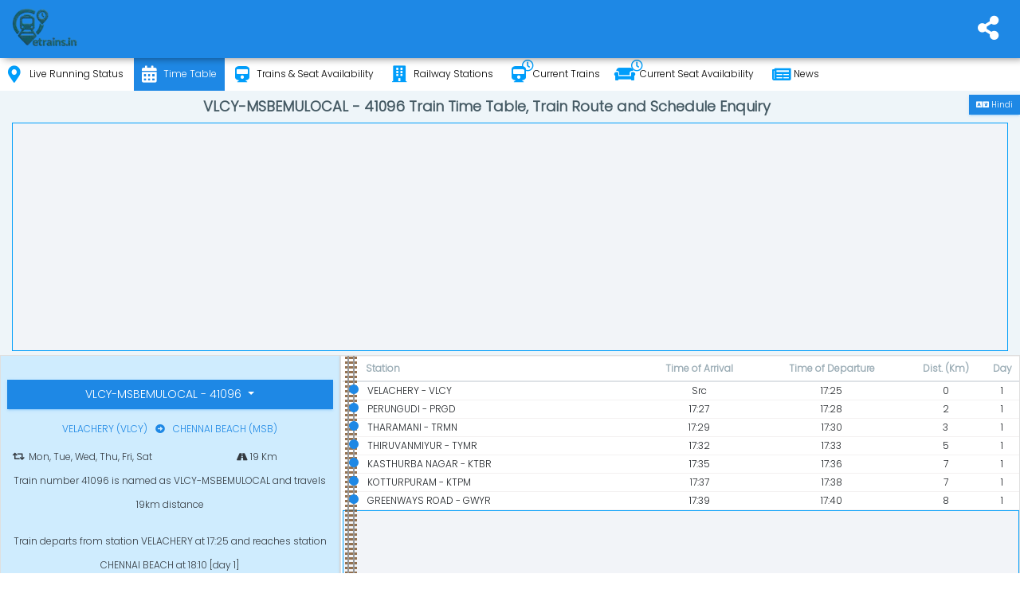

--- FILE ---
content_type: text/html; charset=utf-8
request_url: https://www.etrains.in/time-table/vlcy-msbemulocal-41096
body_size: 7018
content:
<!DOCTYPE html>
<html lang="en" prefix="og: http://ogp.me/ns#">
<head>
    <meta charset="utf-8">
    <title>VLCY-MSBEMULOCAL - 41096 Train Time Table - Etrains</title>
    <meta name="description" content="VLCY-MSBEMULOCAL - 41096 train time table, VLCY-MSBEMULOCAL - 41096 train route and schedule enquiry online">
    <meta name="keywords" content="VLCY-MSBEMULOCAL - 41096 Train Time Table, VLCY-MSBEMULOCAL - 41096 Route Schedule, Indian Railway Time Table">
    <meta http-equiv="X-UA-Compatible" content="IE=edge">
    <meta name="viewport" content="width=device-width, initial-scale=1">
    <meta content="Etrains.in" name="author">
    <meta name="mobile-web-app-capable" content="yes">
    <meta name="mobile-web-app-status-bar-style" content="#fafafa">
    <meta name="apple-mobile-web-app-status-bar-style" content="#fafafa">
    <meta name="theme-color" content="#1976d2">
    <meta property="og:title" content="VLCY-MSBEMULOCAL - 41096 Train Time Table" />
    <meta property="og:description" content="VLCY-MSBEMULOCAL - 41096 train time table, VLCY-MSBEMULOCAL - 41096 train route and schedule enquiry online" />
    <meta property="og:type" content="website" />
    <meta property="og:url" content="https://www.etrains.in/time-table/vlcy-msbemulocal-41096" />
    <meta property="og:image" content="https://www.etrains.in/assets/icons/icon-512x512.png" />
    <meta name="twitter:card" content="summary" />
    <meta name="twitter:title" content="VLCY-MSBEMULOCAL - 41096 Train Time Table" />
    <meta name="twitter:description" content="VLCY-MSBEMULOCAL - 41096 train time table, VLCY-MSBEMULOCAL - 41096 train route and schedule enquiry online" />
    <meta name="twitter:site" content="@etrainsin" />
    <meta name="twitter:creator" content="@etrainsin" />
    <meta name="twitter:app:id:googleplay" content="in.etrains" />
    <meta name="twitter:image" content="https://www.etrains.in/assets/icons/icon-512x512.png" />
    <meta name="twitter:app:url:googleplay" content="https://play.google.com/store/apps/details?id=in.etrains" />

    <meta name="google-site-verification" content="fVmCx_GWXm9Zhk9exYyNIUkz6POS-NHaq2WU_OA44UQ" />
    <link rel="shortcut icon" href="/assets/favicon.ico">
    <link rel="apple-touch-icon" sizes="512x512" href="/assets/icons/icon-512x512.png">
    <link rel="apple-touch-icon" sizes="384x384" href="/assets/icons/icon-384x384.png">
    <link rel="apple-touch-icon" sizes="192x192" href="/assets/icons/icon-192x192.png">
    <link rel="apple-touch-icon" sizes="152x152" href="/assets/icons/icon-152x152.png">
    <link rel="apple-touch-icon" sizes="144x144" href="/assets/icons/icon-144x144.png">
    <link rel="apple-touch-icon" sizes="128x128" href="/assets/icons/icon-128x128.png">
    <link rel="apple-touch-icon" sizes="96x96" href="/assets/icons/icon-96x96.png">
    <link rel="apple-touch-icon" sizes="72x72" href="/assets/icons/icon-72x72.png">
    <link rel="apple-touch-icon" sizes="48x48" href="/assets/icons/icon-48x48.png">
    <link rel="manifest" href="/manifest.json">
    <link href="Etrains.in" rel="publisher">
    <link rel="alternate" hreflang="x-default" href="https://www.etrains.in/time-table/vlcy-msbemulocal-41096">
    <link rel="alternate" hreflang="en" href="https://www.etrains.in/time-table/vlcy-msbemulocal-41096">
    <link rel="alternate" hreflang="hi" href="https://www.etrains.in/hi/time-table/vlcy-msbemulocal-41096">
    <link rel="canonical" href="https://www.etrains.in/time-table/vlcy-msbemulocal-41096">
    <meta name="ahrefs-site-verification" content="48ca729a6ec126faa3a1f885778b540591b3ac1203864f1e58f761a51e7acdce">
    
        <script async src="https://www.googletagmanager.com/gtag/js?id=G-N989DQSCPP"></script>
        <script>window.dataLayer=window.dataLayer || [];function gtag(){dataLayer.push(arguments);}gtag('js',new Date());gtag('config','G-N989DQSCPP');</script>
    
    <script type="application/ld+json">
        {"@context":"http://schema.org","@type":"WebSite","url":"https://www.etrains.in/","potentialAction":{"@type":"SearchAction","target":"https://www.etrains.in/search?&q={query}","query-input":"required name=query"},"sameAs":["https://twitter.com/etrainsin","https://www.facebook.com/etrains.in","https://www.pinterest.com/etrains_in","https://www.instagram.com/etrains.in"]}
    </script>
    <script type="application/ld+json">
        {"@context":"https://schema.org","@type":"MobileApplication","name":"Etrains","operatingSystem":"ANDROID","applicationCategory":"Travel","downloadUrl":"https://play.google.com/store/apps/details?id=in.etrains","url":"https://play.google.com/store/apps/details?id=in.etrains","softwareVersion":"2.0","aggregateRating":{"@type":"AggregateRating","ratingValue":"4.7","ratingCount":"23"},"offers":{"@type":"Offer","description":"Free","price":"0","priceCurrency":"INR"}}
    </script>
    <script>var title,loadAds,heading,enableAds=true,enableAjax=false,lang=document.getElementsByTagName('html')[0].lang;function getCss(e){if(e){var t=document.createElement("link");t.href=e,t.type="text/css",t.rel="stylesheet",document.head.appendChild(t)}}function getJs(e,t,n){if(e&&(n&&document.getElementsByClassName('ads-container')?.length>0)){var s=document.createElement("script");s.src=e,s.async="async",s.id=n?n:'',t&&(s.onload=t),document.head.appendChild(s)}}</script>
<link rel="stylesheet" href="/assets/css/all.min.css?v=2">
<link href="/assets/css/icons/font-awesome/webfonts/fa-brands-400.woff2" rel="preload" as="font" crossorigin=anonymous>
<link href="/assets/css/icons/font-awesome/webfonts/fa-solid-900.woff2" rel="preload" as="font" crossorigin=anonymous>
<link href="/assets/css/icons/font-awesome/webfonts/fa-regular-400.woff2" rel="preload" as="font" crossorigin=anonymous>
<link href="https://fonts.googleapis.com" rel="preconnect">
<!-- Global site tag (gtag.js) - Google Analytics -->
    <!--[if lt IE 9]>
        <script src="https://oss.maxcdn.com/libs/html5shiv/3.7.0/html5shiv.js"></script>
        <script src="https://oss.maxcdn.com/libs/respond.js/1.4.2/respond.min.js"></script>
    <![endif]-->
</head>
<body class="logo-center mini-sidebar">
    <div class="preloader hide">
        <svg class="circular" viewBox="25 25 50 50">
            <circle class="path" cx="50" cy="50" r="20" fill="none" stroke-width="2" stroke-miterlimit="10" />
        </svg>
        <script>var preloader = document.getElementsByClassName('preloader')[0]; preloader.classList.remove("hide");</script>
    </div>
    <div id="main-wrapper">
        <header class="topbar">
    <nav class="navbar top-navbar navbar-expand-md navbar-light">
        <div class="navbar-collapse">
            <ul class="navbar-nav mr-auto mt-md-0">
                <li class="nav-item" id="navToggler"><a class="nav-link nav-toggler hidden-xl-up text-muted waves-effect waves-dark" href="javascript:void(0)"><i class="fas fa-bars"></i></a> </li>
                <li class="navbar-header">
                    <a class="navbar-brand" href="/">
                        <span>
                            <img src="[data-uri]" data-src="/assets/images/etrains-logo.webp" alt="Etrains.in - Train Enquiry App" class="light-logo" width="110" />
                        </span>
                    </a>
                </li>
            </ul>

            <ul class="navbar-nav my-lg-0">
                <li class="nav-item dropdown">
                    <a class="nav-link dropdown-toggle text-muted waves-effect waves-dark" href="#" data-toggle="dropdown" aria-haspopup="true" aria-expanded="false" id="socialToggler"><i class="fas fa-share-alt"></i></a>
                    <div class="dropdown-menu dropdown-menu-right scale-up">
                        <a class="dropdown-item" target="_blank" rel="noopener" href="https://www.facebook.com/etrains.in"><i class="fab fa-facebook-f btn-facebook m-r-10"></i>Facebook</a>
                        <a class="dropdown-item" target="_blank" rel="noopener" href="https://twitter.com/etrainsin"><i class="fab btn-twitter fa-twitter m-r-10"></i>Twitter</a>
                        <a class="dropdown-item" target="_blank" rel="noopener" href="https://www.pinterest.com/etrains_in/"><i class="fab btn-pinterest fa-pinterest-p m-r-10"></i>Pinterest</a>
                        <a class="dropdown-item" target="_blank" rel="noopener" href="https://www.instagram.com/etrains.in"><i class="fab btn-instagram fa-instagram m-r-10"></i>Instagram</a>
                        <a class="dropdown-item" target="_blank" rel="noopener" href="https://play.google.com/store/apps/details?id=in.etrains"><i class="fab fa-google-play text-info m-r-10"></i>Android App</a>
                        <button id="downloadImage" class="dropdown-item" type="button"><i class="fas fa-camera text-info m-r-10"></i>Capture Image</button>
                    </div>
                </li>
            </ul>
        </div>
    </nav>
</header>
<div class="mat-drawer-backdrop ng-star-inserted mat-drawer-shown"></div>
<aside class="left-sidebar">
    <div class="scroll-sidebar">
        <div class="site-profile" data-background="url(/assets/images/background/user-info.webp) no-repeat;" data-onEvent="true"><div class="profile-img"><img alt="Etrains - Train Enquiry App" src="[data-uri]" data-src="/assets/images/etrains-icon-logo.webp" data-onEvent="true" height="86"></div></div>
        <nav class="sidebar-nav">
            <ul id="sidebarnav">
                <li>
                    <a href="/running-status"><i class="fas fa-map-marker-alt"></i>Live Running Status </a>
                </li>
                <li>
                    <a href="/time-table"><i class="fas fa-calendar-alt"></i>Time Table </a>
                </li>
                <li>
                    <a href="/trains"><i class="fas fa-train"></i>Trains & Seat Availability </a>
                </li>
                <li>
                    <a href="/stations"><i class="fa fa-building"></i>Railway Stations </a>
                </li>
                <li>
                    <a href="/current-trains"><i class="fas fa-train"><i class="far fa-clock s-icon"></i></i>Current Trains </a>
                </li>
                <li>
                    <a href="/current-seat-availability"><i class="fas fa-couch m-r-5 m-l-m-5"><i class="far fa-clock s-icon"></i></i>Current Seat Availability </a>
                </li>
                <li>
                    <a href="/news"><i class="fa fa-newspaper"></i>News </a>
                </li>
            </ul>
        </nav>
    </div>
</aside>


        <div class="page-wrapper">
            <div class="container-fluid">
                <div class="row page-titles">
    <div class="col-md-12 col-12 align-self-center p-0">
        <div>
            <a class="btn btn-sm btn-info m-t-5 hide back-btn" href="/"><i class="fa fa-arrow-left m-r-5"></i>Modify Search</a>
            <a class="btn btn-sm btn-info m-t-5 float-right change-culture no-ajax" href="/hi/time-table/vlcy-msbemulocal-41096"><i class="fas fa-language fa-lg"></i> Hindi </a>
        </div>
        <h1 class="text-center font-bold">VLCY-MSBEMULOCAL - 41096 Train Time Table, Train Route and Schedule Enquiry</h1>
    </div>
</div>
                            <div class="ads-container overflow-hide d-print-none">
                <ins class="adsbygoogle h-100px" data-ad-client="ca-pub-4140278610550256" data-ad-slot="8887096509" data-ad-format="auto"></ins>
            </div>


                <div class="body">
                    <!--body-->
                                <div class="row">
                <div class="col-lg-4 col-xlg-3 col-md-5 p-0 h-100">
                    <div class="card">
                        <div class="card-body bg-light-info text-dark p-t-0">
                            <div class="m-t-30 text-center">
                                <div class="card-title btn-group m-b-10">
                                    <button type="button" class="btn btn-info dropdown-toggle" data-toggle="dropdown" aria-haspopup="true" aria-expanded="false">
                                        VLCY-MSBEMULOCAL - 41096
                                    </button>
                                    <div class="dropdown-menu w-100 text-center">
                                        <a class="dropdown-item" href="/running-status/41096">Running Status</a>
                                        <a class="dropdown-item" href="/seat-availability/41096">Seat Availability</a>
                                    </div>
                                </div>

                                    <div class="card-subtitle m-t-0 m-b-5 text-info">VELACHERY (VLCY)<i class="fas fa-arrow-alt-circle-right m-l-10 m-r-10"></i>CHENNAI BEACH (MSB)</div>
                                    <span class="row text-center justify-content-md-center">
                                        <span class="col-6"><i class="fas fa-retweet m-r-5"></i>Mon, Tue, Wed, Thu, Fri, Sat</span>
                                            <span class="col-6"><i class="fa fa-road" aria-hidden="true"></i> 19 Km</span>
                                    </span>
                                    <p>Train number 41096 is named as VLCY-MSBEMULOCAL and travels 19km distance</p>
                                    <p>Train departs from station VELACHERY at 17:25 and reaches station CHENNAI BEACH at 18:10 [day 1]</p>
                            </div>


                        </div>
                    </div>
                </div>

                <div class="col-lg-8 col-xlg-9 col-md-7 p-0">
                    <div class="card">
                        <div class="card-body p-0">
                            <div class="table-responsive">
                                <table class="table stylish-table text-center">
                                    <thead>
                                        <tr>
                                            <th></th>
                                            <th class="m-w-30p text-left">Station</th>
                                            <th>Time of Arrival</th>
                                            <th>Time of Departure</th>
                                            <th>Dist. (Km)</th>
                                            <th>Day</th>
                                        </tr>
                                    </thead>
                                    <tbody>
                                                <tr>
                                                    <td>
                                                        <div class="notify station">
                                                            <span class="point bg-info"></span>
                                                        </div>
                                                            <div class="railway-track"></div>
                                                    </td>
                                                    <td class="text-left" style="padding-left:2px;">
                                                        <span id="vlcy" title="VLCY">VELACHERY - VLCY</span>
                                                    </td>
                                                        <td>Src</td>
                                                        <td>17:25</td>
                                                    <td>0</td>
                                                    <td>1</td>
                                                </tr>
                                                <tr>
                                                    <td>
                                                        <div class="notify station">
                                                            <span class="point bg-info"></span>
                                                        </div>
                                                    </td>
                                                    <td class="text-left" style="padding-left:2px;">
                                                        <span id="prgd" title="PRGD">PERUNGUDI - PRGD</span>
                                                    </td>
                                                        <td>
                                                            17:27
                                                        </td>
                                                        <td>17:28</td>
                                                    <td>2</td>
                                                    <td>1</td>
                                                </tr>
                                                <tr>
                                                    <td>
                                                        <div class="notify station">
                                                            <span class="point bg-info"></span>
                                                        </div>
                                                    </td>
                                                    <td class="text-left" style="padding-left:2px;">
                                                        <span id="trmn" title="TRMN">THARAMANI - TRMN</span>
                                                    </td>
                                                        <td>
                                                            17:29
                                                        </td>
                                                        <td>17:30</td>
                                                    <td>3</td>
                                                    <td>1</td>
                                                </tr>
                                                <tr>
                                                    <td>
                                                        <div class="notify station">
                                                            <span class="point bg-info"></span>
                                                        </div>
                                                    </td>
                                                    <td class="text-left" style="padding-left:2px;">
                                                        <span id="tymr" title="TYMR">THIRUVANMIYUR - TYMR</span>
                                                    </td>
                                                        <td>
                                                            17:32
                                                        </td>
                                                        <td>17:33</td>
                                                    <td>5</td>
                                                    <td>1</td>
                                                </tr>
                                                <tr>
                                                    <td>
                                                        <div class="notify station">
                                                            <span class="point bg-info"></span>
                                                        </div>
                                                    </td>
                                                    <td class="text-left" style="padding-left:2px;">
                                                        <span id="ktbr" title="KTBR">KASTHURBA NAGAR - KTBR</span>
                                                    </td>
                                                        <td>
                                                            17:35
                                                        </td>
                                                        <td>17:36</td>
                                                    <td>7</td>
                                                    <td>1</td>
                                                </tr>
                                                <tr>
                                                    <td>
                                                        <div class="notify station">
                                                            <span class="point bg-info"></span>
                                                        </div>
                                                    </td>
                                                    <td class="text-left" style="padding-left:2px;">
                                                        <span id="ktpm" title="KTPM">KOTTURPURAM - KTPM</span>
                                                    </td>
                                                        <td>
                                                            17:37
                                                        </td>
                                                        <td>17:38</td>
                                                    <td>7</td>
                                                    <td>1</td>
                                                </tr>
                                                <tr>
                                                    <td>
                                                        <div class="notify station">
                                                            <span class="point bg-info"></span>
                                                        </div>
                                                    </td>
                                                    <td class="text-left" style="padding-left:2px;">
                                                        <span id="gwyr" title="GWYR">GREENWAYS ROAD - GWYR</span>
                                                    </td>
                                                        <td>
                                                            17:39
                                                        </td>
                                                        <td>17:40</td>
                                                    <td>8</td>
                                                    <td>1</td>
                                                </tr>
                                                    <tr class="ads-container">
                                                        <td colspan="10">
                                                                        <div class="ads-container overflow-hide d-print-none">
                <ins class="adsbygoogle h-100px" data-ad-client="ca-pub-4140278610550256" data-ad-slot="1508244485" data-ad-format="link"></ins>
            </div>


                                                        </td>
                                                    </tr>
                                                <tr>
                                                    <td>
                                                        <div class="notify station">
                                                            <span class="point bg-info"></span>
                                                        </div>
                                                    </td>
                                                    <td class="text-left" style="padding-left:2px;">
                                                        <span id="mndy" title="MNDY">MANDAVELI - MNDY</span>
                                                    </td>
                                                        <td>
                                                            17:41
                                                        </td>
                                                        <td>17:42</td>
                                                    <td>10</td>
                                                    <td>1</td>
                                                </tr>
                                                <tr>
                                                    <td>
                                                        <div class="notify station">
                                                            <span class="point bg-info"></span>
                                                        </div>
                                                    </td>
                                                    <td class="text-left" style="padding-left:2px;">
                                                        <span id="mtmy" title="MTMY">TIRUMAILAI - MTMY</span>
                                                    </td>
                                                        <td>
                                                            17:43
                                                        </td>
                                                        <td>17:44</td>
                                                    <td>11</td>
                                                    <td>1</td>
                                                </tr>
                                                <tr>
                                                    <td>
                                                        <div class="notify station">
                                                            <span class="point bg-info"></span>
                                                        </div>
                                                    </td>
                                                    <td class="text-left" style="padding-left:2px;">
                                                        <span id="mlhs" title="MLHS">LIGHT HOUSE - MLHS</span>
                                                    </td>
                                                        <td>
                                                            17:48
                                                        </td>
                                                        <td>17:49</td>
                                                    <td>12</td>
                                                    <td>1</td>
                                                </tr>
                                                <tr>
                                                    <td>
                                                        <div class="notify station">
                                                            <span class="point bg-info"></span>
                                                        </div>
                                                    </td>
                                                    <td class="text-left" style="padding-left:2px;">
                                                        <span id="mtcn" title="MTCN">TIRUVALLIKKENI TRIPLICANE - MTCN</span>
                                                    </td>
                                                        <td>
                                                            17:50
                                                        </td>
                                                        <td>17:51</td>
                                                    <td>14</td>
                                                    <td>1</td>
                                                </tr>
                                                <tr>
                                                    <td>
                                                        <div class="notify station">
                                                            <span class="point bg-info"></span>
                                                        </div>
                                                    </td>
                                                    <td class="text-left" style="padding-left:2px;">
                                                        <span id="mcpk" title="MCPK">CHEPAUK - MCPK</span>
                                                    </td>
                                                        <td>
                                                            17:52
                                                        </td>
                                                        <td>17:53</td>
                                                    <td>14</td>
                                                    <td>1</td>
                                                </tr>
                                                <tr>
                                                    <td>
                                                        <div class="notify station">
                                                            <span class="point bg-info"></span>
                                                        </div>
                                                    </td>
                                                    <td class="text-left" style="padding-left:2px;">
                                                        <span id="mcpt" title="MCPT">CHINDADRIPET - MCPT</span>
                                                    </td>
                                                        <td>
                                                            17:54
                                                        </td>
                                                        <td>17:55</td>
                                                    <td>16</td>
                                                    <td>1</td>
                                                </tr>
                                                <tr>
                                                    <td>
                                                        <div class="notify station">
                                                            <span class="point bg-info"></span>
                                                        </div>
                                                    </td>
                                                    <td class="text-left" style="padding-left:2px;">
                                                        <span id="mpkt" title="MPKT">CHENNAI PARK TOWN - MPKT</span>
                                                    </td>
                                                        <td>
                                                            17:56
                                                        </td>
                                                        <td>17:57</td>
                                                    <td>17</td>
                                                    <td>1</td>
                                                </tr>
                                                <tr>
                                                    <td>
                                                        <div class="notify station">
                                                            <span class="point bg-info"></span>
                                                        </div>
                                                    </td>
                                                    <td class="text-left" style="padding-left:2px;">
                                                        <span id="msf" title="MSF">CHENNAI FORT - MSF</span>
                                                    </td>
                                                        <td>
                                                            17:59
                                                        </td>
                                                        <td>18:00</td>
                                                    <td>18</td>
                                                    <td>1</td>
                                                </tr>
                                                <tr>
                                                    <td>
                                                        <div class="notify station">
                                                            <span class="point bg-info"></span>
                                                        </div>
                                                    </td>
                                                    <td class="text-left" style="padding-left:2px;">
                                                        <span id="msb" title="MSB">CHENNAI BEACH - MSB</span>
                                                    </td>
                                                        <td>
                                                            18:10
                                                        </td>
                                                        <td>
                                                            Dest
                                                        </td>
                                                    <td>19</td>
                                                    <td>1</td>
                                                </tr>
                                    </tbody>
                                </table>
                            </div>
                        </div>
                    </div>
                </div>
            </div>
            <div class="row all-faqs">
                <div class="col-12 p-0 faq-block">
                    <div class="card">
                        <div class="card-body p-0" itemscope itemtype="http://schema.org/FAQPage">
                            <h4 class="card-title text-center m-t-5">FAQS</h4>
                            <div id="faqs">
                                <div class="41096-faqs">
                                        <div class="card m-b-0" itemprop="mainEntity" itemscope itemtype="http://schema.org/Question">
                                            <div class="card-header" id="distance-covered">
                                                <h5 class="mb-0" itemprop="name">
                                                    <a class="db" data-toggle="collapse" href="#how-much-distance-train-covers" aria-controls="how-much-distance-train-covers" data-target="#how-much-distance-train-covers-answer">How much distance is covered by VLCY-MSBEMULOCAL - 41096?</a>
                                                </h5>
                                            </div>
                                            <div id="how-much-distance-train-covers-answer" class="collapse" aria-labelledby="how-much-distance-train-covers" itemprop="acceptedAnswer" itemscope itemtype="http://schema.org/Answer">
                                                <div class="card-body" itemprop="text">
                                                    VLCY-MSBEMULOCAL - 41096 covers <b>19 kilometer</b> to reach destination.
                                                </div>
                                            </div>
                                        </div>
                                    <div class="card m-b-0" itemprop="mainEntity" itemscope itemtype="http://schema.org/Question">
                                        <div class="card-header" id="how-many-stations-passed-by-train">
                                            <h5 class="mb-0" itemprop="name">
                                                <a class="db" data-toggle="collapse" href="#how-many-stations-passed-by-train" aria-controls="how-many-stations-passed-by-train" data-target="#how-many-stations-passed-by-train-answer">VLCY-MSBEMULOCAL - 41096 passes through how many stations?</a>
                                            </h5>
                                        </div>
                                        <div id="how-many-stations-passed-by-train-answer" class="collapse" aria-labelledby="how-many-stations-passed-by-train" itemprop="acceptedAnswer" itemscope itemtype="http://schema.org/Answer">
                                            <div class="card-body" itemprop="text">
                                                VLCY-MSBEMULOCAL - 41096 passes through <b>16 stations</b> with scheduled stoppage.
                                            </div>
                                        </div>
                                    </div>
                                    <div class="card m-b-0" itemprop="mainEntity" itemscope itemtype="http://schema.org/Question">
                                        <div class="card-header" id="at-what-time-train-arrives-destination">
                                            <h5 class="mb-0" itemprop="name">
                                                <a class="db" data-toggle="collapse" href="#at-what-time-train-arrives-destination" aria-controls="at-what-time-train-arrives-destination" data-target="#at-what-time-train-arrives-destination-answer">At what time VLCY-MSBEMULOCAL - 41096 arrives at destination station?</a>
                                            </h5>
                                        </div>
                                        <div id="at-what-time-train-arrives-destination-answer" class="collapse" aria-labelledby="at-what-time-train-arrives-destination" itemprop="acceptedAnswer" itemscope itemtype="http://schema.org/Answer">
                                            <div class="card-body" itemprop="text">
                                                VLCY-MSBEMULOCAL - 41096 arrives at destination at <b>18:10</b>.
                                            </div>
                                        </div>
                                    </div>
                                    <div class="card m-b-0" itemprop="mainEntity" itemscope itemtype="http://schema.org/Question">
                                        <div class="card-header" id="at-what-time-train-departs-source">
                                            <h5 class="mb-0" itemprop="name">
                                                <a class="db" data-toggle="collapse" href="#at-what-time-train-departs-source" aria-controls="at-what-time-train-departs-source" data-target="#at-what-time-train-departs-source-answer">At what time VLCY-MSBEMULOCAL - 41096 departs from source station?</a>
                                            </h5>
                                        </div>
                                        <div id="at-what-time-train-departs-source-answer" class="collapse" aria-labelledby="at-what-time-train-departs-source" itemprop="acceptedAnswer" itemscope itemtype="http://schema.org/Answer">
                                            <div class="card-body" itemprop="text">
                                                VLCY-MSBEMULOCAL - 41096 departs from source at <b>17:25</b>.
                                            </div>
                                        </div>
                                    </div>
                                </div>
                            </div>
                        </div>
                    </div>
                </div>
            </div>
<script>title='VLCY-MSBEMULOCAL - 41096 Train Time Table';heading='VLCY-MSBEMULOCAL - 41096 Train Time Table, Train Route and Schedule Enquiry';if(document.getElementsByTagName('header').length==0)location.href=location.href;</script>
                    <!--body end-->
                </div>
                            <div class="ads-container overflow-hide d-print-none">
                <ins class="adsbygoogle h-300px" data-ad-client="ca-pub-4140278610550256" data-ad-slot="8887096509" data-ad-format="auto"></ins>
            </div>


                <div class="row">
                    <div class="col-lg-12 col-md-12">
                        <div class="social text-center">
                            <h4 class="m-b-10"></h4>
                            <a href="#" data-href="https://twitter.com/intent/tweet?original_referer=https%3A%2F%2Fwww.etrains.in%2Ftime-table%2Fvlcy-msbemulocal-41096&url=https%3A%2F%2Fwww.etrains.in%2Ftime-table%2Fvlcy-msbemulocal-41096&text={0}%20Train%20Time%20Table&via=etrainsin" data-original-title="Twitter" target="_blank" rel="noopener" id="share-on-twitter" name="share-on-twitter" class="shareon m-r-10"><i class="fab btn-twitter fa-twitter round-lg"></i></a>
                            <a href="#" data-href="https://facebook.com/sharer.php?u=https%3A%2F%2Fwww.etrains.in%2Ftime-table%2Fvlcy-msbemulocal-41096" data-original-title="Facebook" target="_blank" rel="noopener" id="share-on-facebook" name="share-on-facebook" class="shareon m-r-10"><i class="fab fa-facebook-f btn-facebook round-lg"></i></a>
                            <a href="#" data-href="https://wa.me?text={0}%20Train%20Time%20Table https%3A%2F%2Fwww.etrains.in%2Ftime-table%2Fvlcy-msbemulocal-41096" data-original-title="Whatsapp" target="_blank" rel="noopener" id="share-on-whatsapp" name="share-on-whatsapp" class="shareon"><i class="fab fa-whatsapp btn-whatsapp round-lg"></i></a>
                        </div>
                    </div>
                </div>
                    <div class="row">
                        <div class="ajaxContent" data-url="/history/timetable"></div>
                    </div>
                
            </div>
        </div>
        <footer class="footer">
    <div class="row">
        <div class="col-12">
            <a href="/sitemap">Sitemap</a> -
            <a href="/disclaimer">Disclaimer</a> -
            <a href="/privacypolicy">Privacy Policy</a>
        </div>
    </div>
    <div class="row text-center m-t-10">
        <div class="col-12">
            2026 &copy; Etrains. All Rights Reserved.
        </div>
    </div>
</footer>

    </div>
    

    

    <script src="/assets/js/bundles.min.js?v=3.1" async></script>

<script>
    var currentLocation = {};

    function distanceTo(lat1, lon1, lat2, lon2) {
        const R = 7371e3; // metres
        const φ1 = lat1 * Math.PI / 180; // φ, λ in radians
        const φ2 = lat2 * Math.PI / 180;
        const Δφ = (lat2 - lat1) * Math.PI / 180;
        const Δλ = (lon2 - lon1) * Math.PI / 180;

        const a = Math.sin(Δφ / 2) * Math.sin(Δφ / 2) +
            Math.cos(φ1) * Math.cos(φ2) *
            Math.sin(Δλ / 2) * Math.sin(Δλ / 2);
        const c = 2 * Math.atan2(Math.sqrt(a), Math.sqrt(1 - a));

        const d = R * c; // in metres

        return d / 1000;
    }
    function showDistance(element, lat, lon) {
        if (lat && lon) {
            var distance = distanceTo(lat, lon, currentLocation.latitude, currentLocation.longitude);
            console.log(distance);
            var unit = element.parentElement.getElementsByClassName("distance-unit")[0].innerText
            element.parentElement.getElementsByClassName("distance-from-current-location")[0].innerText = Math.round(distance) + unit + ` (on ${(new Date()).toLocaleTimeString()})`;
            var actionElement = element.parentElement.getElementsByClassName("distance-text")[0];
            if (actionElement)
                actionElement.remove();
        }
    }
    function showTime(element) {
        if (element) {
            function checkTime(i) {
                return (i < 10) ? "0" + i : i;
            }

            function startTime(element) {
                var today = new Date(),
                    h = checkTime(today.getHours()),
                    m = checkTime(today.getMinutes()),
                    s = checkTime(today.getSeconds());
                element.innerHTML = h + ":" + m + ":" + s

                t = setTimeout(function () {
                    startTime()
                }, 1000);
            }
            startTime();
        }
    }
    let custom = function () { }, showLoader = function (e) { !1 === e ? $(".preloader").fadeOut() : $(".preloader").fadeIn() }, selectMenuItem = function () { $(".sidebar-nav li").removeClass("active"), $(function () { for (var e = window.location.href, o = $(".left-sidebar a").filter(function () { return e.indexOf(this.href) >= 0 }).parent().addClass("active"); o.is("li");)o = o.parent().addClass("in").parent().addClass("active") }) }, st = function () { $("html,body").animate({ scrollTop: 0 }, 500) }; let ajaxLoad = function () { }, ajaxSubmit = function () { }; /*"serviceWorker" in navigator ? window.addEventListener("load", function () { navigator.serviceWorker.register("/sw.min.js?v=32").then(function (e) { console.log("ServiceWorker registration successful with scope: ", e.scope) }, function (e) { console.log("ServiceWorker registration failed: ", e) }).catch(function (e) { console.log(e) }) }) : console.log("service worker is not supported");*/
    function nf(){$(".focus").length>0?$("html,body").animate({scrollTop:$(".focus").offset().top-$(".topbar").height()},1e3):st()};window.onload=function(){nf()}
</script>

    <script>window.onload = function () {if (enableAds && navigator.onLine === true && document.getElementsByClassName('adsbygoogle').length > 0) { setTimeout(getJs("//pagead2.googlesyndication.com/pagead/js/adsbygoogle.js", loadAds, 'g_ads'), 100); } }</script>

    
</body>
</html>

--- FILE ---
content_type: text/html; charset=utf-8
request_url: https://www.etrains.in/history/timetable
body_size: -99
content:
            <div class="col-md-6 h-100">
                <div class="card">
                    <div class="card-body p-5">
                        <h4 class="card-title text-center font-bold m-t-5">Recently Checked Time Table</h4>
                        <ul class="list-group list-group-flush">
                                <li class="list-group-item p-5">
                                    <a class="text-info" title="20609 - NJP-TPJ AMRIT BHARAT SF" href="/time-table/20609"><span class="font-bold">20609 - NJP-TPJ AMRIT BHARAT SF</span> </a>
                                </li>
                        </ul>
                    </div>
                </div>
            </div>


--- FILE ---
content_type: text/html; charset=utf-8
request_url: https://www.google.com/recaptcha/api2/aframe
body_size: 268
content:
<!DOCTYPE HTML><html><head><meta http-equiv="content-type" content="text/html; charset=UTF-8"></head><body><script nonce="FX5PUCOTM20P9vEuqiPKTQ">/** Anti-fraud and anti-abuse applications only. See google.com/recaptcha */ try{var clients={'sodar':'https://pagead2.googlesyndication.com/pagead/sodar?'};window.addEventListener("message",function(a){try{if(a.source===window.parent){var b=JSON.parse(a.data);var c=clients[b['id']];if(c){var d=document.createElement('img');d.src=c+b['params']+'&rc='+(localStorage.getItem("rc::a")?sessionStorage.getItem("rc::b"):"");window.document.body.appendChild(d);sessionStorage.setItem("rc::e",parseInt(sessionStorage.getItem("rc::e")||0)+1);localStorage.setItem("rc::h",'1769253868688');}}}catch(b){}});window.parent.postMessage("_grecaptcha_ready", "*");}catch(b){}</script></body></html>